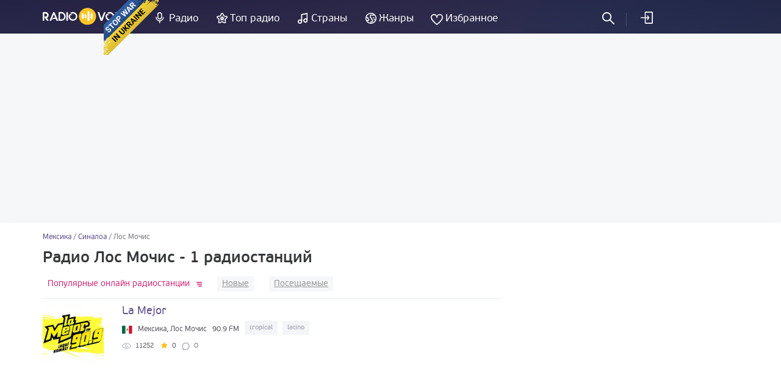

--- FILE ---
content_type: text/html; charset=UTF-8
request_url: https://radiovolna.net/mexico/sinaloa/los-mochis/
body_size: 5631
content:
<!DOCTYPE html>
<html lang="ru">
<head>
    <meta charset="UTF-8">
    <meta name="viewport" content="width=device-width, initial-scale=1">
    <meta http-equiv="X-UA-Compatible" content="IE=edge"/>
    <meta name="HandheldFriendly" content="true"/>
    <meta name="MobileOptimized" content="480"/>
    <meta name="PalmComputingPlatform" content="true"/>
    <link rel="icon" href="/favicon.ico" type="image/x-icon"/>
    <link rel="apple-touch-icon" href="/img/ios_favicon.png"/>
    <link rel="apple-touch-icon" sizes="57x57" href="/img/apple-touch-icon-57x57.png"/>
    <link rel="apple-touch-icon" sizes="60x60" href="/img/apple-touch-icon-60x60.png"/>
    <link rel="apple-touch-icon" sizes="72x72" href="/img/apple-touch-icon-72x72.png"/>
    <link rel="apple-touch-icon" sizes="76x76" href="/img/apple-touch-icon-76x76.png"/>
    <link rel="apple-touch-icon" sizes="114x114" href="/img/apple-touch-icon-114x114.png"/>
    <link rel="apple-touch-icon" sizes="120x120" href="/img/apple-touch-icon-120x120.png"/>
    <link rel="apple-touch-icon" sizes="144x144" href="/img/apple-touch-icon-144x144.png"/>
    <link rel="apple-touch-icon" sizes="152x152" href="/img/apple-touch-icon-152x152.png"/>
    <link rel="apple-touch-icon" sizes="180x180" href="/img/apple-touch-icon-180x180.png"/>
    <link rel="icon" type="image/png" href="/img/favicon-32x32.png" sizes="32x32"/>
    <link rel="icon" type="image/png" href="/img/favicon-194x194.png" sizes="194x194"/>
    <link rel="icon" type="image/png" href="/img/favicon-96x96.png" sizes="96x96"/>
    <link rel="icon" type="image/png" href="/img/android-chrome-192x192.png" sizes="192x192"/>
    <link rel="icon" type="image/png" href="/img/favicon-16x16.png" sizes="16x16"/>
    <meta property="og:site_name" content="RadioVolna.net"/>
    <link rel="alternate" href="https://radiovolna.net/mexico/sinaloa/los-mochis/" hreflang="ru"/>
    <link rel="alternate" href="https://radiovolna.net/pl/mexico/sinaloa/los-mochis/" hreflang="pl"/>
    <link rel="alternate" href="https://radiovolna.net/de/mexico/sinaloa/los-mochis/" hreflang="de"/>
    <link rel="alternate" href="https://radiovolna.net/en/mexico/sinaloa/los-mochis/" hreflang="en"/>
    <link rel="alternate" href="https://radiovolna.net/fr/mexico/sinaloa/los-mochis/" hreflang="fr"/>
    <link rel="alternate" href="https://radiovolna.net/it/mexico/sinaloa/los-mochis/" hreflang="it"/>
    <link rel="alternate" href="https://radiovolna.net/es/mexico/sinaloa/los-mochis/" hreflang="es"/>
    <link rel="alternate" href="https://radiovolna.net/pt/mexico/sinaloa/los-mochis/" hreflang="pt"/>
    <link rel="alternate" href="https://radiovolna.net/tr/mexico/sinaloa/los-mochis/" hreflang="tr"/>
    <link rel="alternate" href="https://radiovolna.net/nl/mexico/sinaloa/los-mochis/" hreflang="nl"/>
    <link rel="alternate" href="https://radiovolna.net/mexico/sinaloa/los-mochis/" hreflang="x-default"/>
    <link rel="preload" href="https://images.radiovolna.net/fonts/pfbeausanspro-sebold-webfont.woff2"
          as="font" crossorigin/>
    <link rel="preload" href="https://images.radiovolna.net/fonts/pfbeausanspro-reg-webfont.woff2"
          as="font" crossorigin/>
    <link rel="preload" href="https://images.radiovolna.net/fonts/pfbeausanspro-book-webfont.woff2"
          as="font" crossorigin/>
    <link rel="preload" href="https://images.radiovolna.net/fonts/pfbeausanspro-light-webfont.woff2"
          as="font" crossorigin/>
    <link rel="preload" href="https://images.radiovolna.net/fonts/pfbeausanspro-bold-webfont.woff2"
          as="font" crossorigin/>
    <link rel="preconnect" href="//images.radiovolna.net/_files/">
    <link rel="preconnect" href="//pagead2.googlesyndication.com">
    <link rel="preconnect" href="//www.google-analytics.com">
    <link rel="preconnect" href="//www.googletagservices.com">
    <link rel="preconnect" href="//googleads.g.doubleclick.net">
    <link rel="preconnect" href="//securepubads.g.doubleclick.net">
    <meta name="csrf-param" content="_csrf_frontend">
<meta name="csrf-token" content="uLuDnpmnWHHychAzrgUMiVH6WuimWZEySGBfCFTpWizJyMTEzv4zO4A1UlTadTrqH5EN3vRuxH0XUghaOb43SA==">
    <title>Радио Лос Мочис — слушать онлайн — 1 радиостанций</title>
    <a href="https://u24.gov.ua/" class="em-ribbon" style="position: fixed; left: 170px; top: 0; width: 90px; height: 90px; background: url('http://stfalcon.github.io/stopwar/img/stop-war-in-ukraine.png'); z-index: 2013; border: 0;" title="Do something to stop this war! Russians are killing our children and civilians!" target="_blank"></a>
<script async src="https://pagead2.googlesyndication.com/pagead/js/adsbygoogle.js?client=ca-pub-5055131182514317"
     crossorigin="anonymous"></script>    <meta name="description" content="Список радиостанций из Лос Мочис — слушай интернет радио онлайн бесплатно. Более 1 радиостанций из города Лос Мочис на FM и УКВ радиочастотах в каталоге Radiovolna.net">
<link href="https://radiovolna.net/mexico/sinaloa/los-mochis/" rel="canonical">
<link href="/css/bootstrap.min.css" rel="stylesheet">
<link href="/css/style.css" rel="stylesheet">
<link href="/css/responsive.css" rel="stylesheet">
<link href="/css/lity.min.css" rel="stylesheet"></head>
<body>
<script type="application/ld+json">
    {
        "@context": "http://schema.org",
        "@type": "WebSite",
        "name": "RadioVolna",
        "url": "https://radiovolna.net"
    }

</script>
<header class="header">
    <div class="container">
        <div class="row">
            <div class="col-lg-12 col-md-12">
                <div class="logo">
                    <a href="/"><img src="/img/logo.svg" alt="RadioVolna.net"
                                                                            title="RadioVolna.net"></a>
                </div>
                <nav class="submenu">
                    <ul class="top_radio">
                        <li>
                            <a href="/radio/">Радио</a>
                        </li>
                        <li>
                            <a href="/top-radio/">Топ радио</a>
                        </li>
                    </ul>
                    <ul class="music_country_genre">
                        <li>
                            <a href="/countries/">Страны</a>
                        </li>
                        <li>
                            <a href="/genre/">Жанры</a>
                        </li>
                    </ul>
                    <ul class="favorites">
                                                    <li>
                                <a data-window="window-reg" href="#"
                                   class="btn-window">Избранное</a>
                            </li>
                        
                    </ul>
                                            <ul class="cab cab-search">
                            <li class="search-button">
                                <a href="#" class="search-open btn-window"></a>
                            </li>
                        </ul>
                        <ul class="log signin">
                            <li>
                                <a data-window="window-reg" href="#"
                                   class="btn-window">
                                    Войти                                </a>
                            </li>
                        </ul>
                                        <div class="menu-icon-wrapper">
                        <div class="menu-icon"></div>
                    </div>
                </nav>
                <form class="search-form" action="/search.html" method="post"
                      style="display: none;">
                    <input type="hidden" name="_csrf_frontend"
                           value="uLuDnpmnWHHychAzrgUMiVH6WuimWZEySGBfCFTpWizJyMTEzv4zO4A1UlTadTrqH5EN3vRuxH0XUghaOb43SA==">
                    <div class="search-wrap" style="display: block">
                        <input type="text"
                               placeholder="Поиск радиостанций"
                               name="word">
                        <div class="search-result">
                            <p>Радиостанции</p>
                            <div class="items" data-name="list-stations"></div>
                        </div>
                        <a class="search-close" href="#"></a>
                    </div>
                </form>
            </div>
        </div>
    </div>
</header>
<main>
    <aside>
        <div class="margin-bottom-55"></div>
                <div class="margin-bottom-25" style="text-align: center">
            <center><ins class="adsbygoogle"
     style="display:block"
     data-ad-client="ca-pub-5055131182514317"
     data-ad-slot="4146366402"
     data-ad-format="auto"
     data-full-width-responsive="true"></ins>
<script>
     (adsbygoogle = window.adsbygoogle || []).push({});
</script>
</center>


        </div>
    </aside>
    <div class="wrapper">
        <div class="wrapper-header no-line">
    <div class="container">
        <div class="path">
            <div class="path" itemscope itemtype="http://schema.org/BreadcrumbList">
                <span itemprop='itemListElement' itemscope itemtype='http://schema.org/ListItem'>
                                <a itemprop='item' href='/mexico/'><span itemprop='name'>Мексика</span> </a> <meta itemprop='position' content='1'/> </span> / <span itemprop='itemListElement' itemscope itemtype='http://schema.org/ListItem'>
                                <a itemprop='item' href='/mexico/sinaloa/'><span itemprop='name'>Синалоа</span> </a> <meta itemprop='position' content='2'/> </span> / <span itemprop='itemListElement' itemscope itemtype='http://schema.org/ListItem'>
                                <span itemprop='name'>Лос Мочис</span> <meta itemprop='position' content='3'/> </span>            </div>
        </div>
        <div class="wrapper-header-title">
            <h1>Радио Лос Мочис - 1 радиостанций</h1>
        </div>

    </div>
</div>
<div class="container">
    <div class="row">
        <div class="col-md-8" data-name="listWrapper" data-page="0" data-append=".radio-stations"
             data-url="/mexico/los-mochis/"
             data-order="desc">
            

            <div class="sort">
                <ul class="ul-reset tabs" data-name="sorting-type">
    <li class="active desc" data-sorting="rating">
        <a href="#">
            Популярные онлайн радиостанции        </a>
    </li>
    <li class=" desc" data-sorting="date_create"><a
                href="#">Новые</a></li>
    <li class=" desc" data-sorting="views"><a
                href="#">Посещаемые</a>
    </li>
    </ul>
            </div>
            <div class="radio-stations">    <div class="item">
        <div class="row">
            <div class="col-sm-12">
                <a href="/4341-la-mejor-los-mochis.html">
                    <div class="figure-radio-stations">
                                                    <img src="https://images.radiovolna.net/_files/images/stations/4341/s6y459e7193a11eb7540835372.jpg"
                                 alt="La Mejor"
                                 decoding="async"/>
                                            </div>
                    <div class="item-body" data-name="item-info" data-item-id="4341">
                        <div class="item-title">
                            La Mejor                        </div>

                        <div class="item-country">
                            <img src="/img/countries/mx.svg"
                                 alt="Мексика"
                                 title="Мексика"
                                 loading="lazy">
                            <span>Мексика, Лос Мочис </span>
                            <span>90.9 FM</span>
                            <span class="item-tags">
                                                            <span>
                            tropical                        </span>
                                                            <span>
                            latino                        </span>
                            
                        </span>
                        </div>
                        <div class="params">
                            <ul class="ul-reset">
                                <li title="В избранном">
                                    <i class="icon-view"></i>
                                    <span>
                                    11252                                </span>
                                </li>
                                <li title="Рейтинг">
                                    <i class="icon-star"></i>
                                    <span>0</span>
                                </li>
                                <li class="comments-count"
                                    title="Отзывы">
                                    0                                </li>
                            </ul>
                        </div>
                        <div class="item-song" data-name="station-current-song">

                        </div>
                    </div>
                </a>
            </div>
        </div>
    </div>
            </div>
            <div class="block_3"></div>
                    </div>
        <div class="col-md-4">
            <div class="banner">
                <div class="block_2"><ins class="adsbygoogle"
     style="display:block"
     data-ad-client="ca-pub-5055131182514317"
     data-ad-slot="5708636188"
     data-ad-format="auto"
     data-full-width-responsive="true"></ins>
<script>
     (adsbygoogle = window.adsbygoogle || []).push({});
</script></div>
            </div>
                                            </div>
    </div>
</div>
    </div>
</main>
<footer class="footer">
    <div class="container">
        <div class="row">
            <div class="col-sm-6">
                <div class="info">
                    <img src="/img/logo.svg" alt="RadioVolna.net" title="RadioVolna.net"><br>
                    <p>Более 20000 радиостанций с плейлистами на сайте Radiovolna.net</p>
                </div>
                <div class="lang">
                    <a href="#" class="link-lang"><span>Русский</span> <i
                                class="arr-down"></i></a>
                    <ul class="ul-reset">
                                                                            <li>
                                <a href="/en/mexico/sinaloa/los-mochis/"><span>English</span></a>
                            </li>

                                                    <li>
                                <a href="/pl/mexico/sinaloa/los-mochis/"><span>Polski</span></a>
                            </li>

                                                    <li>
                                <a href="/fr/mexico/sinaloa/los-mochis/"><span>Français</span></a>
                            </li>

                                                    <li>
                                <a href="/de/mexico/sinaloa/los-mochis/"><span>Deutsch</span></a>
                            </li>

                                                    <li>
                                <a href="/it/mexico/sinaloa/los-mochis/"><span>Italiano</span></a>
                            </li>

                                                    <li>
                                <a href="/es/mexico/sinaloa/los-mochis/"><span>Español</span></a>
                            </li>

                                                    <li>
                                <a href="/pt/mexico/sinaloa/los-mochis/"><span>Português</span></a>
                            </li>

                                                    <li>
                                <a href="/tr/mexico/sinaloa/los-mochis/"><span>Türk</span></a>
                            </li>

                                                    <li>
                                <a href="/nl/mexico/sinaloa/los-mochis/"><span>Nederlands</span></a>
                            </li>

                                            </ul>
                </div>
                <div class="soc">
                    <a href="https://www.facebook.com/RadioVolnaNet/" target="_blank"><img
                                src="https://images.radiovolna.net/img/icon-fb-2.png"
                                alt="Facebook"
                                title="Facebook"></a>
                    <a href="https://play.google.com/store/apps/details?id=com.awcoding.volna.radiovolna"
                       target="_blank" style="margin-left: 15px">
                        <img src="/img/google-play.svg" alt="Google play" style="max-width: 140px !important;">
                    </a>
                </div>
            </div>
            <div class="col-sm-3 col-xs-6">
                <nav class="menu">
                    <div class="menu-title">Информация о сайте</div>
                    <ul class="ul-reset">
                        <li>
                            <a href="/terms.html">
                                Пользовательское соглашение                            </a>
                        </li>
                        <li>
                            <a href="/privacy.html">
                                Политика конфиденциальности                            </a>
                        </li>
                        <li>
                            <a href="/faq.html">
                                FAQ                            </a>
                        </li>
                    </ul>
                </nav>
            </div>
            <div class="col-sm-3 col-xs-6">
                <nav class="menu">
                    <div class="menu-title">Меню сайта</div>
                    <ul class="ul-reset">
                        <li>
                            <a href="/user-radio.html">
                                Добавить радио                            </a>
                        </li>
                        <li>
                            <a href="/contacts.html">
                                Контакты                            </a>
                        </li>
                        <li>
                            <a href="/search-track.html">
                                Поиск радио по песне                            </a>
                        </li>
                        <li><a href="/radio_stations/embed/index.html">
                                Радио на свой сайт                            </a>
                        </li>
                    </ul>
                </nav>
            </div>
        </div>
        <div class="copyright">
            <div class="row">
                <div class="col-md-9">
                    <!--LiveInternet counter-->
                    <script type="text/javascript">
                        new Image().src = "//counter.yadro.ru/hit?r" +
                            escape(document.referrer) + ((typeof (screen) == "undefined") ? "" :
                                ";s" + screen.width + "*" + screen.height + "*" + (screen.colorDepth ?
                                screen.colorDepth : screen.pixelDepth)) + ";u" + escape(document.URL) +
                            ";" + Math.random();</script>
                    <!--/LiveInternet-->
                    <span><b>&copy; 2013-2026</b> - Слушать радио онлайн - Radiovolna.net</span>
                </div>
            </div>
        </div>
    </div>
    <a href="#" class="btn-up"></a>
</footer>
    <div class="window" id="window-reg">
        <div class="window-inner">
            <div class="window-title">
                <i class="icon-reg"></i>
                <span>Войти</span>
                <p>Сохраняйте ваши любимые радиостанции и передачи, добавляйте в избранное</p>
            </div>
            <div class="soc" data-name="list-networks-wrapper"
                 data-url="/site/soclogin.html">
                <a href="#" data-network-name="vk"><img
                            src="/img/networks/vk.svg" alt="Vk" data-provider="vkontakte"
                            title="Vk"></a>
                <a href="#"><img src="/img/networks/facebook.svg" data-provider="facebook"
                                 alt="Facebook" title="Facebook"></a>
                <a href="#"><img src="/img/networks/google.svg" data-provider="google" alt="Google+"
                                 title="Google+"></a>
                <a href="#"><img src="/img/networks/mailru.svg" data-provider="mailru" alt="Mail.ru"
                                 title="Mail.ru"></a>
                <a href="#"><img src="/img/networks/ok.svg" data-provider="odnoklassniki" alt="Odnoklassniki"
                                 title="Odnoklassniki"></a>
                <a href="#"><img src="/img/networks/yahoo.svg" data-provider="yahoo" alt="Yahoo"
                                 title="Yahoo"></a>
                <a href="#"><img src="/img/networks/yandex.svg" data-provider="yandex" alt="Yandex"
                                 title="Yandex"></a>
            </div>
            <a href="#" class="btn-close"></a>
        </div>
    </div>
<div id="ajax-loader" style="display: none;"><img src="https://images.radiovolna.net/img/76.gif"
                                                  alt="Loading" title="Loading"></div>

<script>
    var currentLang = '';
</script>
<script>
    (function (i, s, o, g, r, a, m) {
        i['GoogleAnalyticsObject'] = r;
        i[r] = i[r] || function () {
            (i[r].q = i[r].q || []).push(arguments)
        }, i[r].l = 1 * new Date();
        a = s.createElement(o),
            m = s.getElementsByTagName(o)[0];
        a.async = 1;
        a.src = g;
        m.parentNode.insertBefore(a, m)
    })(window, document, 'script', 'https://www.google-analytics.com/analytics.js', 'ga');

    ga('create', 'UA-85221890-1', 'auto');
    ga('send', 'pageview');

</script>
<script src="/js/jquery-3.1.1.min.js"></script>
<script src="/js/common-frontend.js"></script>
<script src="/js/common.js"></script>
<script src="/js/lity.min.js"></script>
<script src="https://images.radiovolna.net/js/user/auth_register.js"></script></body>
</html>


--- FILE ---
content_type: text/html; charset=utf-8
request_url: https://www.google.com/recaptcha/api2/aframe
body_size: 269
content:
<!DOCTYPE HTML><html><head><meta http-equiv="content-type" content="text/html; charset=UTF-8"></head><body><script nonce="AzwOUWICJyCfODEC94ETHw">/** Anti-fraud and anti-abuse applications only. See google.com/recaptcha */ try{var clients={'sodar':'https://pagead2.googlesyndication.com/pagead/sodar?'};window.addEventListener("message",function(a){try{if(a.source===window.parent){var b=JSON.parse(a.data);var c=clients[b['id']];if(c){var d=document.createElement('img');d.src=c+b['params']+'&rc='+(localStorage.getItem("rc::a")?sessionStorage.getItem("rc::b"):"");window.document.body.appendChild(d);sessionStorage.setItem("rc::e",parseInt(sessionStorage.getItem("rc::e")||0)+1);localStorage.setItem("rc::h",'1769660446154');}}}catch(b){}});window.parent.postMessage("_grecaptcha_ready", "*");}catch(b){}</script></body></html>